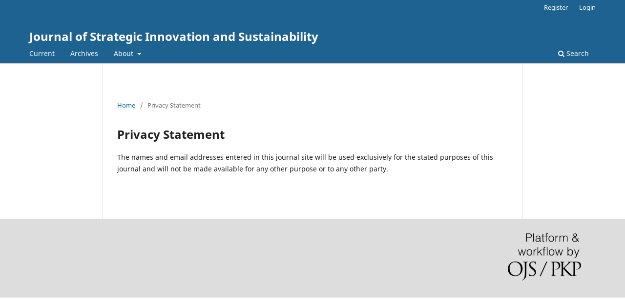

--- FILE ---
content_type: text/html; charset=utf-8
request_url: https://articlearchives.co/index.php/JSIS/about/privacy
body_size: 1186
content:
<!DOCTYPE html>
<html lang="en-US" xml:lang="en-US">
<head>
	<meta charset="utf-8">
	<meta name="viewport" content="width=device-width, initial-scale=1.0">
	<title>
		Privacy Statement
							| Journal of Strategic Innovation and Sustainability
			</title>

	
<meta name="generator" content="Open Journal Systems 3.3.0.14">
<link rel="canonical" href="https://articlearchives.co/index.php/JSIS/about/privacy" />
	<link rel="stylesheet" href="https://articlearchives.co/index.php/JSIS/$$$call$$$/page/page/css?name=stylesheet" type="text/css" /><link rel="stylesheet" href="https://articlearchives.co/index.php/JSIS/$$$call$$$/page/page/css?name=font" type="text/css" /><link rel="stylesheet" href="https://articlearchives.co/lib/pkp/styles/fontawesome/fontawesome.css?v=3.3.0.14" type="text/css" />
</head>
<body class="pkp_page_about pkp_op_privacy" dir="ltr">

	<div class="pkp_structure_page">

				<header class="pkp_structure_head" id="headerNavigationContainer" role="banner">
						 <nav class="cmp_skip_to_content" aria-label="Jump to content links">
	<a href="#pkp_content_main">Skip to main content</a>
	<a href="#siteNav">Skip to main navigation menu</a>
		<a href="#pkp_content_footer">Skip to site footer</a>
</nav>

			<div class="pkp_head_wrapper">

				<div class="pkp_site_name_wrapper">
					<button class="pkp_site_nav_toggle">
						<span>Open Menu</span>
					</button>
										<div class="pkp_site_name">
																<a href="						https://articlearchives.co/index.php/JSIS/index
					" class="is_text">Journal of Strategic Innovation and Sustainability</a>
										</div>
				</div>

				
				<nav class="pkp_site_nav_menu" aria-label="Site Navigation">
					<a id="siteNav"></a>
					<div class="pkp_navigation_primary_row">
						<div class="pkp_navigation_primary_wrapper">
																				<ul id="navigationPrimary" class="pkp_navigation_primary pkp_nav_list">
								<li class="">
				<a href="https://articlearchives.co/index.php/JSIS/issue/current">
					Current
				</a>
							</li>
								<li class="">
				<a href="https://articlearchives.co/index.php/JSIS/issue/archive">
					Archives
				</a>
							</li>
															<li class="">
				<a href="https://articlearchives.co/index.php/JSIS/about">
					About
				</a>
									<ul>
																					<li class="">
									<a href="https://articlearchives.co/index.php/JSIS/about">
										About the Journal
									</a>
								</li>
																												<li class="">
									<a href="https://articlearchives.co/index.php/JSIS/about/submissions">
										Submissions
									</a>
								</li>
																																									<li class="">
									<a href="https://articlearchives.co/index.php/JSIS/about/privacy">
										Privacy Statement
									</a>
								</li>
																															</ul>
							</li>
			</ul>

				

																						<div class="pkp_navigation_search_wrapper">
									<a href="https://articlearchives.co/index.php/JSIS/search" class="pkp_search pkp_search_desktop">
										<span class="fa fa-search" aria-hidden="true"></span>
										Search
									</a>
								</div>
													</div>
					</div>
					<div class="pkp_navigation_user_wrapper" id="navigationUserWrapper">
							<ul id="navigationUser" class="pkp_navigation_user pkp_nav_list">
								<li class="profile">
				<a href="https://articlearchives.co/index.php/JSIS/user/register">
					Register
				</a>
							</li>
								<li class="profile">
				<a href="https://articlearchives.co/index.php/JSIS/login">
					Login
				</a>
							</li>
										</ul>

					</div>
				</nav>
			</div><!-- .pkp_head_wrapper -->
		</header><!-- .pkp_structure_head -->

						<div class="pkp_structure_content">
			<div class="pkp_structure_main" role="main">
				<a id="pkp_content_main"></a>

<div class="page page_privacy">
	<nav class="cmp_breadcrumbs" role="navigation" aria-label="You are here:">
	<ol>
		<li>
			<a href="https://articlearchives.co/index.php/JSIS/index">
				Home
			</a>
			<span class="separator">/</span>
		</li>
		<li class="current">
			<span aria-current="page">
									Privacy Statement
							</span>
		</li>
	</ol>
</nav>

	<h1>
		Privacy Statement
	</h1>
	<p>The names and email addresses entered in this journal site will be used exclusively for the stated purposes of this journal and will not be made available for any other purpose or to any other party.</p>
</div><!-- .page -->

	</div><!-- pkp_structure_main -->

							</div><!-- pkp_structure_content -->

<div class="pkp_structure_footer_wrapper" role="contentinfo">
	<a id="pkp_content_footer"></a>

	<div class="pkp_structure_footer">

		
		<div class="pkp_brand_footer" role="complementary">
			<a href="https://articlearchives.co/index.php/JSIS/about/aboutThisPublishingSystem">
				<img alt="More information about the publishing system, Platform and Workflow by OJS/PKP." src="https://articlearchives.co/templates/images/ojs_brand.png">
			</a>
		</div>
	</div>
</div><!-- pkp_structure_footer_wrapper -->

</div><!-- pkp_structure_page -->

<script src="https://articlearchives.co/lib/pkp/lib/vendor/components/jquery/jquery.min.js?v=3.3.0.14" type="text/javascript"></script><script src="https://articlearchives.co/lib/pkp/lib/vendor/components/jqueryui/jquery-ui.min.js?v=3.3.0.14" type="text/javascript"></script><script src="https://articlearchives.co/plugins/themes/default/js/lib/popper/popper.js?v=3.3.0.14" type="text/javascript"></script><script src="https://articlearchives.co/plugins/themes/default/js/lib/bootstrap/util.js?v=3.3.0.14" type="text/javascript"></script><script src="https://articlearchives.co/plugins/themes/default/js/lib/bootstrap/dropdown.js?v=3.3.0.14" type="text/javascript"></script><script src="https://articlearchives.co/plugins/themes/default/js/main.js?v=3.3.0.14" type="text/javascript"></script>


</body>
</html>
